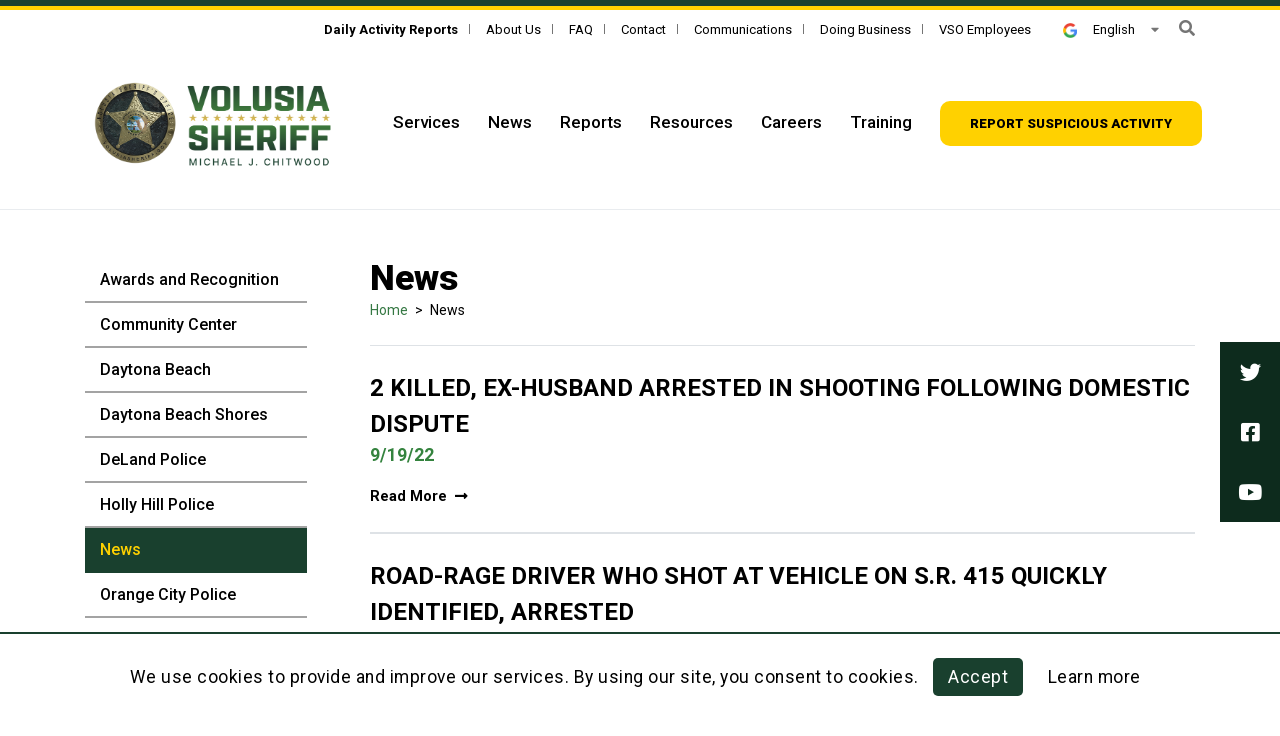

--- FILE ---
content_type: text/html; charset=utf-8
request_url: https://www.volusiasheriff.gov/news/?page=81
body_size: 32548
content:
<!DOCTYPE html>
<!--[if lt IE 7]> <html class="no-js lt-ie9 lt-ie8 lt-ie7" lang="en"> <![endif]-->
<!--[if IE 7]>    <html class="no-js lt-ie9 lt-ie8" lang="en"> <![endif]-->
<!--[if IE 8]>    <html class="no-js lt-ie9" lang="en"> <![endif]-->
<!--[if gt IE 8]><!-->
<html class="no-js" lang="en">
<!--<![endif]-->
<head>
  <meta charSet="utf-8" />
  <title>News | VSO</title>
  <meta name="description" content="" />
  <meta property="og:title" content="News | VSO" />
  <meta name="title" content="News | VSO" />
  <meta property="og:description" content="" />
  <meta property="og:url" content="https://www.volusiasheriff.gov/news/" />
  <meta property="og:type" content="website" />
      <meta property="og:image" content="https://www.volusiasheriff.gov/news/index.stml.thumb.png" />
    <meta name="twitter:image" content="https://www.volusiasheriff.gov/news/index.stml.thumb.png" />
    <meta property="og:locale" content="en_US" />
      <meta property="og:site_name" content="VSO" />
    <link rel="canonical" href="https://www.volusiasheriff.gov/news/" />
  <meta http-equiv="x-ua-compatible" content="IE=edge" />
  <meta http-equiv="Content-Type" content="text/html; charset=utf-8" />
  <meta name="keywords" content="" />
  <meta name="author" content="Solodev" />
  <meta name="https" content="1" />
  <meta name="DC.Date" content="2026-01-25T15:06:45-05:00" />
  <meta name="twitter:card" content="summary_large_image" />
  <meta name="twitter:site" content="volusiasheriff" />
  <meta name="twitter:title" content="News | VSO" />
  <meta name="twitter:description" content="" />
  <meta name="twitter:domain" content="www.volusiasheriff.gov" />
  <meta property="twitter:url" content="https://www.volusiasheriff.gov/news/" />

  <meta name="viewport" content="width=device-width, initial-scale=1.0">
<meta name="have-i-been-pwned-verification" value="55cb03195bfb9ef69e8e12ac1d4d914a">
<link rel="preconnect" href="https://fonts.gstatic.com">
<link href="https://fonts.googleapis.com/css2?family=Roboto:wght@300;400;500;700;900&display=swap" rel="stylesheet">
<link href="https://fonts.googleapis.com/css2?family=Inter:wght@800&display=swap" rel="stylesheet">

<link href="/_/css/app.css" rel="stylesheet" type="text/css">
<script src="/_/js/app.js"></script>

<!--[if lt IE 9]>
    <script src="https://oss.maxcdn.com/libs/html5shiv/3.7.0/html5shiv.js"></script>
    <script src="https://oss.maxcdn.com/libs/respond.js/1.4.2/respond.min.js"></script>
<![endif]-->

<!-- Google Tag Manager -->
<script>(function(w,d,s,l,i){w[l]=w[l]||[];w[l].push({'gtm.start':
    new Date().getTime(),event:'gtm.js'});var f=d.getElementsByTagName(s)[0],
    j=d.createElement(s),dl=l!='dataLayer'?'&l='+l:'';j.async=true;j.src=
    'https://www.googletagmanager.com/gtm.js?id='+i+dl;f.parentNode.insertBefore(j,f);
})(window,document,'script','dataLayer','GTM-T7B6D7D');</script>
<!-- End Google Tag Manager -->
  
          <script>id="131";name="index.stml";</script>
    
</head>
  <body>
    <div id="dd.0" name="dd.0">
      <!-- Google Tag Manager (noscript) -->
<noscript><iframe src="https://www.googletagmanager.com/ns.html?id=GTM-T7B6D7D"
height="0" width="0" style="display:none;visibility:hidden"></iframe></noscript>
<!-- End Google Tag Manager (noscript) -->

<div id="page">
	<a href="#skipToContent" class="sr-only sr-only-focusable">Skip to Content</a>

	<!-- top-nav.tpl -->
	<div class="dynamicDiv" id="dd.0.0"><div id="overlay" class="position-fixed overlay bg-green text-white top-0">
	<nav class="overlay-container h-100 position-relative pb-sm-0 pb-5" aria-label="Mobile navigation">
		<div class="mobile-search d-inline-block position-relative">
			<div class="search-bar text-center">
				<form method="GET" action="/search.stml" data-toggle="validator" data-focus="false" role="form" class="position-relative">
					<label for="search-input-mobile" class="sr-only">What are you searching for?</label>
					<input id="search-input-mobile" class="search-input h-xs-55p border-bottom border-silver px-3" type="text" name="q">
					<button type="submit" class="position-absolute left-0 p-3"><i class="fas fa-search text-white fa-lg"><span class="sr-only">Search</span></i></button>
				</form>
			</div>
		</div>
		<div class="close-container p-3 position-absolute top-0 right-0 mt-1 mr-2">
			<a href="#" class="close-mobile toggle-mobile" role="button"><span class="sr-only">Close Mobile Navigation</span></a>
		</div><!-- .close-container -->
		<div class="box-wrap h-100 px-5 py-4 mt-2">
			<div class="row mobile-menu">
				<div class="col-6">
					<ul class="list-unstyled">
						<li><a href="/services/" aria-label="Services - Mobile Navigation">Services</a></li>
						<li><a href="/news/" aria-label="News - Mobile Navigation">News</a></li>
						<li><a href="/careers/training-academy.stml" aria-label="Training - Mobile Navigation">Training</a></li>
					</ul>
					
				</div>
				<div class="col-6">
					<ul class="list-unstyled">
						<li><a href="/resources/" aria-label="Resources - Mobile Navigation">Resources</a></li>
						<li><a href="/careers/" aria-label="Careers - Mobile Navigation">Careers</a></li>
						<li><a href="/reports/" aria-label="Reports - Mobile Navigation">Reports</a></li>
					</ul>
				</div>
			</div><!--.mobile-menu-->
			
			<div class="mobile-menu my-5 px-sm-3">
				<div class="row light-green-border-top">
					<div class="col-sm-6 py-sm-3 py-2">
						<a href="/reports/activity-reports/" aria-label="Daily Activity Reports - Mobile Navigation">Daily Activity Reports</a>
					</div>
					<div class="col-sm-6 py-sm-3 py-2">
						<a href="/about/" aria-label="About Us - Mobile Navigation">About Us</a>
					</div>
				</div>
				<div class="row light-green-border-y light-green-border-bottom">
					<div class="col-sm-6 py-sm-3 py-2">
						<a href="/faq/" aria-label="FAQ - Mobile Navigation">FAQ</a>
					</div>
					<div class="col-sm-6 py-sm-3 pt-2 pb-3">
						<a href="/contact/" aria-label="Contact - Mobile Navigation">Contact</a>
					</div>
				</div>
				<div class="row light-green-border-y light-green-border-bottom">
					<div class="col-sm-6 py-sm-3 py-2">
						<a href="/Employees.stml" aria-label="VSO Employees - Mobile Navigation">VSO Employees</a>
					</div> 
				</div> 
			</div>
			
			<div class="text-center">
				<a href="/reports/report-suspicious-activity.stml" class="btn btn-yellow text-black" aria-label="Report suspicious activity - Mobile Navigation">Report suspicious activity</a>
			</div>
			<div id="nav-translate-mobile" class="mobile-language position-relative mt-4 w-xs-150p mx-auto text-center pointer">
				<a onclick="#" title="Translate" class="icon text-white" role="button"><img src="/_/images/icons/google.png" alt="Google icon" class="h-xs-15p pr-3" title="Translate">English</a>
				<ul class="translate-list list-unstyled text-left bg-green box-shadow p-3 w-xs-150p text-capitalize">
					<li><a href="#googtrans(en|en)" aria-label="Translate to English" id="googtrans(en|en)">English</a></li>
					<li><a href="#googtrans(en|fr)" aria-label="Translate to French" id="googtrans(en|fr)">French</a></li>
					<li><a href="#googtrans(en|es)" aria-label="Translate to Spanish" id="googtrans(en|es)">Spanish</a></li>
					<li><a href="#googtrans(en|pt)" aria-label="Translate to Portuguese" id="googtrans(en|pt)">Portuguese</a></li>
					<li><a href="#googtrans(en|zh-TW)" aria-label="Translate to Chinese" id="googtrans(en|zh-TW)">Chinese</a></li>
					<li><a href="#googtrans(en|ja)" aria-label="Translate to Japanese" id="googtrans(en|ja)">Japanese</a></li>
				</ul>
			</div>
			
			<div class="mt-5 pt-5">
				<div class="mt-3 text-center">
					<a href="https://twitter.com/VolusiaSheriff" class="pointer" target="_blank" rel="noopener noreferrer" aria-label="Twitter (opens in a new tab)"><i class="fab fa-twitter mx-auto fa-lg"></i></a>
					<a href="https://www.facebook.com/VolusiaSheriff" class="pointer mx-4" target="_blank" rel="noopener noreferrer" aria-label="Facebook (opens in a new tab)"><i class="fab fa-facebook-square mx-auto fa-lg"></i></a>
					<a href="https://www.youtube.com/user/vcsopio" class="pointer" target="_blank" rel="noopener noreferrer" aria-label="YouTube (opens in a new tab)"><i class="fab fa-youtube mx-auto fa-lg"></i></a>
				</div><!--.icon-->
				
				<p class="mt-3 text-center small copyright"><span class="pr-2">&copy; 2026 Volusia Sheriff’s Office.</span> <a href="/privacy-policy.stml" class="text-white font-normal border-left border-yellow px-2">Privacy</a> <a href="/web-accessibility-policy.stml" class="text-white font-normal border-left border-yellow pl-2">Website Accessibility</a></p>
			</div>
		</div>
	</nav><!-- .overlay-container -->
</div><!-- #overlay -->
<div class="icon-fixed position-fixed d-none d-md-block">
	<a href="https://twitter.com/VolusiaSheriff" class="bg-dark-green d-flex pointer align-items-center" target="_blank" rel="noopener noreferrer"><i class="fab fa-twitter text-white mx-auto fa-lg"></i></a>
	<a href="https://www.facebook.com/VolusiaSheriff" class="bg-dark-green d-flex pointer align-items-center" target="_blank" rel="noopener noreferrer"><i class="fab fa-facebook-square text-white mx-auto fa-lg"></i></a>
	<a href="https://www.youtube.com/user/vcsopio" class="bg-dark-green d-flex pointer align-items-center" target="_blank" rel="noopener noreferrer"><i class="fab fa-youtube text-white mx-auto fa-lg"></i></a>
</div>
<header class="header">
  <div id="alert">
  
</div>  
  <div class="header__topbar minh-xs-20p minh-lg-40p text-right position-relative">
    <div class="container position-relative">
      <ul class="list-unstyled d-none d-lg-inline-block mr-3 eyebrow">
        <li class="d-inline-block position-relative"><a href="/reports/activity-reports/" class="text-black" aria-label="Daily Activity Reports"><strong>Daily Activity Reports</strong></a></li>
        <li class="d-inline-block position-relative"><a href="/about/" class="text-black" aria-label="About Us">About Us</a></li>
        <li class="d-inline-block position-relative"><a href="/faq/" class="text-black" aria-label="FAQ">FAQ</a></li>
        <li class="d-inline-block position-relative"><a href="/contact/" class="text-black" aria-label="Contact">Contact</a></li>
        <li class="d-inline-block position-relative"><a href="/communications/" class="text-black" aria-label="Communications">Communications</a></li>
        <li class="d-inline-block position-relative"><a href="/doing-business/" class="text-black" aria-label="Doing Business">Doing Business</a></li>
        <li class="d-inline-block position-relative"><a href="/Employees.stml" class="text-black" aria-label="VSO Employees">VSO Employees</a></li>
      </ul>
      
      <div id="nav-translate" class="header__topbar--language d-none d-lg-inline-block mr-3 position-relative pointer">
        <a onclick="#" title="Translate" class="icon small text-black" role="button"><img src="/_/images/icons/google.png" alt="Google icon" class="h-xs-15p pr-3" title="Translate">English</a>
        <ul class="translate-list list-unstyled text-left box-shadow px-2 py-3 text-capitalize">
          <li><a class="text-black" href="#googtrans(en|en)" aria-label="Translate to English" id="googtrans(en|en)">English</a></li>
          <li><a class="text-black" href="#googtrans(en|fr)" aria-label="Translate to French" id="googtrans(en|fr)">French</a></li>
          <li><a class="text-black" href="#googtrans(en|es)" aria-label="Translate to Spanish" id="googtrans(en|es)">Spanish</a></li>
          <li><a class="text-black" href="#googtrans(en|pt)" aria-label="Translate to Portuguese" id="googtrans(en|pt)">Portuguese</a></li>
          <li><a class="text-black" href="#googtrans(en|zh-TW)" aria-label="Translate to Chinese" id="googtrans(en|zh-TW)">Chinese</a></li>
          <li><a class="text-black" href="#googtrans(en|ja)" aria-label="Translate to Japanese" id="googtrans(en|ja)">Japanese</a></li>
        </ul>
      </div>
      
      <div class="header__topbar--search d-none d-lg-inline-block">
        <a href="#" class="text-boulder-gray" data-toggle="validator" data-focus="false" role="button"><i class="fas fa-search"></i></a>
        <div class="search-bar bg-white text-right position-absolute w-100 h-100">
          <form action="/search.stml" data-toggle="validator" data-focus="false" role="form">
            <input class="search-input border-0 w-50" type="text" name="q" placeholder="What are you searching for?" data-error="Please enter a search term">
            <button type="submit" class="border-0 bg-transparent p-0"><i class="fa fa-search"></i></button>
            <div class="help-block with-errors"></div>
          </form>
        </div>
      </div>
    </div><!--container-->
  </div><!--topbar-->
  
  <div class="container">
    <div class="row align-items-center">
      <div class="col-xl-3 col-md-2 col-6 pl-xl-2 pr-xl-4 pr-0 header__logo mt-lg-3 mt-0">
        <a href="/">
          <img src="/_/images/logo.png" alt="Volusia County Sheriff Office Logo" class="w-xl-100 img-fluid">
        </a>
      </div><!-- .logo -->
      <div class="col-xl-9 col-md-10 col-6 header__content text-right pr-xl-0 pl-xl-auto pl-lg-0 mt-lg-3 mt-0">
        <nav class="d-none d-lg-inline-block">
          <ul class="header__topmenu list-unstyled list-inline mb-0">
            <li class="list-inline-item mr-0 mb-0"><a href="/services/" class="d-block" aria-label="Services">Services</a></li>
            <li class="list-inline-item mr-0 mb-0"><a href="/news/" class="d-block" aria-label="News">News</a></li>
            <li class="list-inline-item mr-0 mb-0"><a href="/reports/" class="d-block" aria-label="Reports">Reports</a></li>
            <li class="list-inline-item mr-0 mb-0"><a href="/resources/" class="d-block" aria-label="Resources">Resources</a></li>
            <li class="list-inline-item mr-0 mb-0"><a href="/careers/index.stml" class="d-block" aria-label="Careers">Careers</a></li>
            <li class="list-inline-item mr-0 mb-0"><a href="/careers/training-academy.stml" class="d-block" aria-label="Training">Training</a></li>
            <li class="list-inline-item mr-0 mb-0 pt-0 pr-xl-2 pr-0 pb-0"><a href="/reports/report-suspicious-activity.stml" class="btn btn-yellow minw-xs-240p" aria-label="Report suspicious activity"><strong>Report suspicious activity</strong></a></li>
          </ul>
        </nav>
        <button class="menu-hamburger d-inline-block d-lg-none">
          <span class="icon-bar"></span>
          <span class="icon-bar"></span>
          <span class="icon-bar"></span>
        </button>
        
      </div><!-- .header-content -->
    </div><!-- .row -->
  </div><!-- .container -->
</header>
</div>
	<!-- top-nav.tpl -->

	<!-- content-->
	<div class="dynamicDiv" id="dd.0.1"><main class="content mt-4 pt-5 pb-xl-5 mb-xl-5 border-top border-light-gray">
	<div class="container">
		
		<section class="mobi-dropdown d-lg-none mb-5">
	<div class="dropdown w-100">
		<button class="btn dropdown-toggle d-flex align-items-center justify-content-between border border-gray text-green w-100" type="button" id="dropdownMenu1" data-toggle="dropdown" aria-haspopup="true" aria-expanded="true">
			<span class="value overflow-hidden">News</span>
		</button>        	
		<ul class="dropdown-menu"><li><a href="/news/awards-and-recognition/"  data-module-object-id="33" data-id="2" data-layout="" data-levels="">Awards and Recognition</a></li><li><a href="/news/comm-center/"  data-module-object-id="33" data-id="3" data-layout="" data-levels="">Community Center</a></li><li><a href="https://www.codb.us/280/Police-Department" target="_blank" data-module-object-id="6" data-id="7" data-layout="" data-levels="">Daytona Beach</a></li><li><a href="/news/daytona-beach-shores/"  data-module-object-id="33" data-id="1" data-layout="" data-levels="">Daytona Beach Shores</a></li><li><a href="/news/deland-police/"  data-module-object-id="33" data-id="4" data-layout="" data-levels="">DeLand Police</a></li><li><a href="/news/holly-hill-police/"  data-module-object-id="33" data-id="5" data-layout="" data-levels="">Holly Hill Police</a></li><li class="dropdown-menuHighlight" ><a href="/news/index.stml"  data-module-object-id="2" data-id="131" data-layout="" data-levels="">News</a></li><li><a href="/news/orange-city-police/"  data-module-object-id="33" data-id="6" data-layout="" data-levels="">Orange City Police</a></li><li><a href="/news/ponce-inlet-police/"  data-module-object-id="33" data-id="7" data-layout="" data-levels="">Ponce Inlet Police</a></li><li><a href="/news/port-orange-police/"  data-module-object-id="33" data-id="8" data-layout="" data-levels="">Port Orange Police</a></li><li><a href="/news/safety-center/"  data-module-object-id="33" data-id="9" data-layout="" data-levels="">Safety Center</a></li><li><a href="/news/sheriffs-office-in-the-news/"  data-module-object-id="33" data-id="10" data-layout="" data-levels="">Sheriffs Office in the News</a></li><li><a href="/news/south-daytona-police/"  data-module-object-id="33" data-id="11" data-layout="" data-levels="">South Daytona Police</a></li><li><a href="/news/volusia-county-sheriff/"  data-module-object-id="33" data-id="12" data-layout="" data-levels="">VSO News Releases</a></li></ul>
	</div>
</section>
		<div class="row">
			<aside class="sidebar col-xl-3 col-lg-4 pr-xl-5">
				<div class="dynamicDiv" id="dd.0.1.0"><div class="sidebar__category d-none d-lg-block">
	<ul class="list-unstyled"><li><a href="/news/awards-and-recognition/"  data-module-object-id="33" data-id="2" data-layout="" data-levels="">Awards and Recognition</a></li><li><a href="/news/comm-center/"  data-module-object-id="33" data-id="3" data-layout="" data-levels="">Community Center</a></li><li><a href="https://www.codb.us/280/Police-Department" target="_blank" data-module-object-id="6" data-id="7" data-layout="" data-levels="">Daytona Beach</a></li><li><a href="/news/daytona-beach-shores/"  data-module-object-id="33" data-id="1" data-layout="" data-levels="">Daytona Beach Shores</a></li><li><a href="/news/deland-police/"  data-module-object-id="33" data-id="4" data-layout="" data-levels="">DeLand Police</a></li><li><a href="/news/holly-hill-police/"  data-module-object-id="33" data-id="5" data-layout="" data-levels="">Holly Hill Police</a></li><li class="list-unstyledHighlight" ><a href="/news/index.stml"  data-module-object-id="2" data-id="131" data-layout="" data-levels="">News</a></li><li><a href="/news/orange-city-police/"  data-module-object-id="33" data-id="6" data-layout="" data-levels="">Orange City Police</a></li><li><a href="/news/ponce-inlet-police/"  data-module-object-id="33" data-id="7" data-layout="" data-levels="">Ponce Inlet Police</a></li><li><a href="/news/port-orange-police/"  data-module-object-id="33" data-id="8" data-layout="" data-levels="">Port Orange Police</a></li><li><a href="/news/safety-center/"  data-module-object-id="33" data-id="9" data-layout="" data-levels="">Safety Center</a></li><li><a href="/news/sheriffs-office-in-the-news/"  data-module-object-id="33" data-id="10" data-layout="" data-levels="">Sheriffs Office in the News</a></li><li><a href="/news/south-daytona-police/"  data-module-object-id="33" data-id="11" data-layout="" data-levels="">South Daytona Police</a></li><li><a href="/news/volusia-county-sheriff/"  data-module-object-id="33" data-id="12" data-layout="" data-levels="">VSO News Releases</a></li></ul>
</div></div>
				<div class="dynamicDiv" id="dd.0.1.1"></div>
			</aside>
			
			<div class="col-xl-9 col-lg-8">
				<article class="article mb-5" id="skipToContent">
					<h1 class="mb-0">News</h1>
					
					<div class="breadcrumb mb-4">
						<a aria-label="Home" class="fileTrail" href="/">Home</a> <span class="fileTrailDividers">></span> <span class="fileTrailCurrent">News</span>
					</div>
					
					<div class="dynamicDiv" id="dd.0.1.2">
  <article class="py-4 border-top border-bottom">
    <h2 class="text-uppercase"><a href="/news/volusia-county-sheriff/2-killed-ex-husband-arrested-in-shooting-following-domestic-dispute.stml" class="text-black">2 Killed, Ex-Husband Arrested In Shooting Following Domestic Dispute</a></h2>
    <p class="text-light-green fw-bold">9/19/22</p>
    <a href="/news/volusia-county-sheriff/2-killed-ex-husband-arrested-in-shooting-following-domestic-dispute.stml" class="text-black medium fw-bold">Read More<i class="fas fa-long-arrow-alt-right pl-2"></i></a>  
  </article>

  <article class="py-4 border-top border-bottom">
    <h2 class="text-uppercase"><a href="/news/volusia-county-sheriff/road-rage-driver-who-shot-at-vehicle-on-s-r-415-quickly-identified-arrested.stml" class="text-black">Road-Rage Driver Who Shot At Vehicle On S.R. 415 Quickly Identified, Arrested</a></h2>
    <p class="text-light-green fw-bold">9/15/22</p>
    <a href="/news/volusia-county-sheriff/road-rage-driver-who-shot-at-vehicle-on-s-r-415-quickly-identified-arrested.stml" class="text-black medium fw-bold">Read More<i class="fas fa-long-arrow-alt-right pl-2"></i></a>  
  </article>

  <article class="py-4 border-top border-bottom">
    <h2 class="text-uppercase"><a href="/news/volusia-county-sheriff/update-driver-charged-with-dui-manslaughter-in-crash-that-killed-passenger.stml" class="text-black">Update: Driver Charged With DUI Manslaughter In Crash That Killed Passenger</a></h2>
    <p class="text-light-green fw-bold">9/15/22</p>
    <a href="/news/volusia-county-sheriff/update-driver-charged-with-dui-manslaughter-in-crash-that-killed-passenger.stml" class="text-black medium fw-bold">Read More<i class="fas fa-long-arrow-alt-right pl-2"></i></a>  
  </article>

  <article class="py-4 border-top border-bottom">
    <h2 class="text-uppercase"><a href="/news/volusia-county-sheriff/vso-detectives-seek-suspect-in-armed-robbery-at-debary-circle-k.stml" class="text-black">VSO Detectives Seek Suspect in Armed Robbery at DeBary Circle K</a></h2>
    <p class="text-light-green fw-bold">9/12/22</p>
    <a href="/news/volusia-county-sheriff/vso-detectives-seek-suspect-in-armed-robbery-at-debary-circle-k.stml" class="text-black medium fw-bold">Read More<i class="fas fa-long-arrow-alt-right pl-2"></i></a>  
  </article>

  <article class="py-4 border-top border-bottom">
    <h2 class="text-uppercase"><a href="/news/volusia-county-sheriff/vso-detectives-charge-debary-man-with-21-counts-of-possessing-child-porn.stml" class="text-black">VSO Detectives Charge DeBary Man With 21 Counts of Possessing Child Porn</a></h2>
    <p class="text-light-green fw-bold">9/7/22</p>
    <a href="/news/volusia-county-sheriff/vso-detectives-charge-debary-man-with-21-counts-of-possessing-child-porn.stml" class="text-black medium fw-bold">Read More<i class="fas fa-long-arrow-alt-right pl-2"></i></a>  
  </article>


<div class="row mt-4">
  <div class="col-sm-6">
    <div id="pagingTotal"></div>
  </div>
  <div class="col-sm-6">
    <div id="pagingControls" class="pagination float-right pl-0 d-inline-block"><div class="row"><div class="col-md-12"><div id="pagingControls" class="pagination pull-right margin-top-l"><ul class="pagingControls pagination"><li><a href="?page=80" title="Previous"><span><i class="fa fas fa-angle-double-left"></i></span></a></li><li><a href="?page=79"><span>79</span></a></li><li><a href="?page=80"><span>80</span></a></li><li class="current"><a href="?page=81"><span>81</span></a></li><li><a href="?page=82"><span>82</span></a></li><li><a href="?page=83"><span>83</span></a></li><li><a href="?page=82" title="Next"><span><i class="fa fas fa-angle-double-right"></i></span></a></li></ul></div></div></div></div>
  </div>
</div></div>
					<div class="dynamicDiv" id="dd.0.1.3"><form name="contentForm" enctype="multipart/form-data" data-id="form4" method="post" action="/sys/form/4" data-toggle="validator">
  <input type="hidden" name="source" value="web">
  <input type="hidden" name="mdm_key" value="sc14">
  <input type="hidden" name="sID" value="4723">
  <input type="hidden" name="timestamp" value="1769371606">
  <input type="hidden" name="location" value="/news/">

  
  <div class="bg-sundance p-4">
  <h2 class="text-center"><span class="fas fa-exclamation-triangle pr-2"></span> Sign Up for News Alerts</h2>
  <div class="d-flex align-items-center mt-3">
    <div class="w-100">
      <label for="email" class="sr-only">Email</label>
      <input name="formfields[email]" id="email" class="form-control w-100 h-xs-45p rounded-0" placeholder="Enter your email address" required type="email" value="">
    </div>
    <input type="submit" value="SIGN UP" class="btn btn-yellow rounded-0 ml-2">
  </div>
</div>

  <input type="hidden" name="datatable_mdid" value="a87ff679a2f3e71d9181a67b7542122c">
      <input type="hidden" name="csrf_token" value="">
  
<script id="fscript_sc14">
  document.addEventListener('DOMContentLoaded', async () => {
    const form = document.querySelector('script#fscript_sc14').closest('form');

      });
</script>
</form></div>
					<div class="dynamicDiv" id="dd.0.1.4"></div>
				</article>
			</div>
		</div>
	</div>
</main>

<div class="dynamicDiv" id="dd.0.1.5"></div>
</div>
	<!-- content -->

	<!-- footer.tpl -->
	<div class="dynamicDiv" id="dd.0.2"><footer class="footer bg-green text-white py-4 py-md-5">
	<div class="container">
		<div class="row">
			<div class="col-lg-3 col-md-5 pr-xl-5 mt-2 pl-xl-2 footer__address">
				<a href="/" class="logo"><img src="/_/images/Volusia_Sheriff_Logo_Footer.png" alt="Volusia County Sheriff Office Logo" class="img-fluid"></a>
				<div class="footer__box bg-dark-green border border-light-green p-4 my-4">
					<p class="text-uppercase mb-0 text-white text-md-left text-center"><strong>For emergencies, <span class="text-yellow">dial or text 911</span></strong></p>
				</div>
				<p class="text-md-left text-center">123 W Indiana Ave, 4th Floor <br>
				DeLand, FL 32720</p>
			</div>
			<div class="col-lg-4 mx-auto col-md-6 pl-xl-6 pl-lg-5 pr-xl-0 footer__phone mt-4 mt-md-2">
				<div class="ml-md-1 footer__phone--item">
					<span class="text-yellow fw-bold text-uppercase position-relative d-block mb-2">Administrative offices</span>
					<p class="mb-2">West Volusia: <a class="text-white fw-bold text-underline" href="tel:3867365961">386-736-5961</a></p>
					<p class="mb-2">Daytona Beach: <a class="text-white fw-bold text-underline" href="tel:3862544689">386-254-4689</a></p>
					<p class="mb-2">New Smyrna Beach: <a class="text-white fw-bold text-underline" href="tel:3864233352">386-423-3352</a></p>
				</div>
				<div class="ml-md-1 mt-4 footer__phone--item">
					<span class="text-yellow fw-bold text-uppercase position-relative d-block mb-2">Non-emergency dispatch numbers</span>
					<p class="mb-2">DeLand: <a class="text-white fw-bold text-underline" href="tel:3869438276">386-943-8276</a></p>
					<p class="mb-2">Daytona Beach: <a class="text-white fw-bold text-underline" href="tel:3862398276">386-239-8276</a></p>
					<p class="mb-2">New Smyrna Beach: <a class="text-white fw-bold text-underline" href="tel:3864098276">386-409-8276</a></p>
					<p class="mb-2">Osteen: <a class="text-white fw-bold text-underline" href="tel:4073230151">407-323-0151</a></p>
				</div>
			</div>

			<div class="col-lg-2 col-md-6 footer__menu mt-5 mt-lg-2 pl-xl-5">
				<ul class="list-unstyled">
					<li><a href="/services/" class="text-white text-underline" aria-label="Services - Footer">Services</a></li>
					<li><a href="/news/" class="text-white text-underline" aria-label="News - Footer">News</a></li>     
					<li><a href="/reports/" class="text-white text-underline" aria-label="Reports - Footer">Reports</a></li> 
					<li><a href="/resources/" class="text-white text-underline" aria-label="Resources - Footer">Resources</a></li>
					<li><a href="/careers/" class="text-white text-underline" aria-label="Careers - Footer">Careers</a></li>
					<li><a href="/about/" class="text-white text-underline" aria-label="About - Footer">About</a></li>
					<li><a href="/faq/" class="text-white text-underline" aria-label="FAQ - Footer">FAQ</a></li>
					<li><a href="/contact/" class="text-white text-underline" aria-label="Contact - Footer">Contact</a></li>
					<li><a href="/communications/" class="text-white text-underline" aria-label="Communications - Footer">Communications</a></li> 
				</ul>
			</div>

			<div class="col-lg-3 col-md-6 footer__twitter mt-5 mt-lg-3 pl-xl-5 pr-xl-0">
				<a class="twitter-timeline" data-height="340" href="https://twitter.com/VolusiaSheriff?ref_src=twsrc%5Etfw">Tweets by VolusiaSheriff</a> <script async src="https://platform.twitter.com/widgets.js" charset="utf-8"></script>
			</div>

			<div class="col-12 px-lg-0 mt-2 pt-1">
				<div class="mt-4 mb-4 border-top border-light-green"></div>
				<div class="row align-items-center">
					<div class="col-lg-6 footer__text pt-2 text-lg-left text-center">
						<div class="d-sm-flex justify-content-lg-start justify-content-center">
							<p class="mb-0">&copy; 2026 Volusia Sheriff’s Office.</p>
							<ul class="list-unstyled d-inline-block ml-3">
								<li class="position-relative d-inline-block pr-3 mb-0"><a href="/privacy-policy.stml" class="text-white font-normal">Privacy</a> </li>
								<li class="position-relative d-inline-block ml-2 pr-3 mb-0"><a href="/web-accessibility-policy.stml" class="text-white font-normal">Website Accessibility</a></li>
							</ul>
						</div>
						<p class="mb-0 d-inline-block">Web design by <a href="https://www.digitalus.com" class="text-white fw-bold text-underline" target="_blank" rel="noopener noreferrer">DigitalUs</a> on <a href="https://www.solodev.com" class="text-white fw-bold text-underline" target="_blank" rel="noopener noreferrer">Solodev</a></p>
					</div>

					<div class="col-lg-6 footer__font-size align-items-center justify-content-lg-end justify-content-center d-flex mt-lg-0 mt-5">
						<p class="d-inline-block mr-3 mb-0">Text Size</p>
						<a href="#" class="size font-size-1 active border border-alto ml-2 d-inline-flex align-items-center justify-content-center" role="button">A</a>
						<a href="#" class="size font-size-2 border border-alto ml-2 d-inline-flex align-items-center justify-content-center" role="button">A</a>
						<a href="#" class="size font-size-3 border border-alto ml-2 d-inline-flex align-items-center justify-content-center" role="button">A</a>
					</div>
				</div>
			</div>
		</div>
	</div>
</footer></div>
	<!-- footer.tpl -->
    
    
          <div class="privacy-banner" style="border-top: 2px solid #19402e;">
            <div>
            <p>
		We use cookies to provide and improve our services. By using our site, you consent to cookies.
	
            <a class="banner-accept" href="#" style="background: #19402e" aria-label="Accept this policy">Accept</a>
            <a class="banner-learn" href="/privacy-policy.stml" aria-label="Learn more about this policy">Learn more</a>
            </div>
          </div>
</div>

<script type="text/javascript">
  function googleTranslateElementInit() {
	new google.translate.TranslateElement({pageLanguage: 'en', layout: google.translate.TranslateElement.InlineLayout.HORIZONTAL}, 'google_translate_element');
  }
    function mt(n,d,s,b) {
      var hrefLink = "mailto:" + n + "@" + d;
      if(s){
        hrefLink += connector + "subject=" + encodeURI(s);
        connector = "&";
      }
      if(b){
        hrefLink += connector + "body=" + encodeURI(b);
      }
      location.href = hrefLink;
    }
</script>
<script type="text/javascript" src="//translate.google.com/translate_a/element.js?cb=googleTranslateElementInit"></script>
    </div>
        <script>
      setTimeout(async () => {
        try {
          if (!document.querySelector("input[name='csrf_token']")) return;
          const response = await fetch('/sys/csrf?refresh=1769371605');
          if (!response.ok) throw new Error('Failed to fetch CSRF tokens');
          const { key: csrfName, value: csrfValue } = await response.json();
          document.querySelectorAll("input[name='csrf_token']").forEach(input => {
            input.value = `${csrfName}:::${csrfValue}`;
          });
        } catch (error) {
          console.error('Error fetching CSRF tokens:', error);
        }
      }, 1000);
    </script>
      </body>
</html>